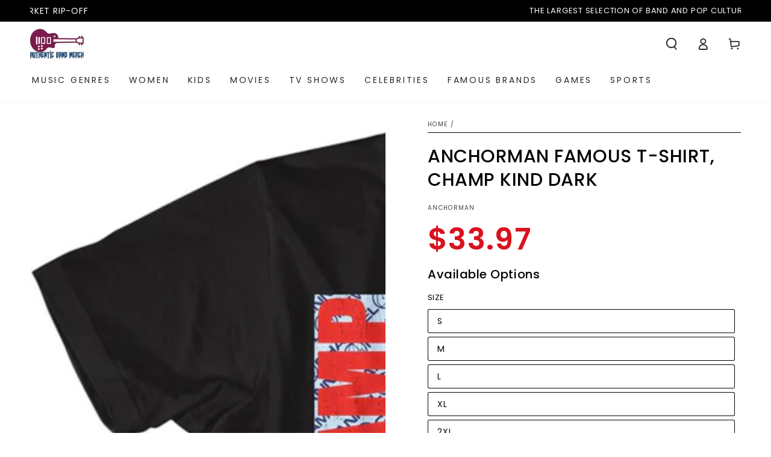

--- FILE ---
content_type: text/javascript; charset=utf-8
request_url: https://authenticbandmerch.com/products/anchorman-famous-t-shirt-champ-kind-dark.js
body_size: 1542
content:
{"id":6649628426318,"title":"ANCHORMAN Famous T-Shirt, Champ Kind Dark","handle":"anchorman-famous-t-shirt-champ-kind-dark","description":"\u003ch1\u003eOfficial ANCHORMAN T-Shirt - The No. 1 Choice for Fans!\u003c\/h1\u003e\u003cp\u003eCelebrate the legend of Ron Burgundy with our Officially Licensed ANCHORMAN T-Shirt! A perfect blend of style, comfort, and fandom, this exclusive collectible is a must-have for any movie lover. Step up your style game and become the life of the party today!\u003c\/p\u003e\u003ch2\u003e\u003cstrong\u003eEmbrace the Legend: Your Perfect Tribute to ANCHORMAN\u003c\/strong\u003e\u003c\/h2\u003e\u003cp\u003eImmerse yourself in the nostalgic charm of one of the greatest cult classics of our time with our Officially Licensed ANCHORMAN T-Shirt. \u003c\/p\u003e\u003cp\u003eThis stylish piece serves as a perfect homage to the iconic film, its characters, and their unforgettable shenanigans. \u003c\/p\u003e\u003cp\u003eDesigned to resonate with fans and fashion-forward individuals alike, this tee is your ideal companion for casual outings, movie marathons, or themed parties.\u003c\/p\u003e\u003ch2\u003e\u003cstrong\u003eSuperior Comfort, Uncompromised Quality\u003c\/strong\u003e\u003c\/h2\u003e\u003cp\u003eOur ANCHORMAN T-Shirt isn't just a visual delight - it's a testament to comfort and durability. Crafted with 100% premium fabric, it promises a soft, comfortable fit that is perfect for all-day wear. \u003c\/p\u003e\u003cp\u003eThe meticulous high-quality print ensures that the vibrant design remains fresh and eye-catching, even after countless washes. \u003c\/p\u003e\u003cp\u003eRest assured, your style and comfort are our top priorities.\u003c\/p\u003e\u003ch2\u003e\u003cstrong\u003eMore Than Just a T-Shirt: A Collectible Treasure\u003c\/strong\u003e\u003c\/h2\u003e\u003cp\u003eThis Officially Licensed ANCHORMAN T-Shirt goes beyond being a wardrobe addition - it's a treasure for fans, a token of a timeless comedy saga. Whether you're a die-hard fan of the franchise, or know someone who is, this exclusive piece is the perfect gift. \u003c\/p\u003e\u003cp\u003eElevate your pop culture collection and relish the pride of owning an authentic piece of ANCHORMAN memorabilia. Display your fandom in a classy, humorous, and unforgettable way.\u003c\/p\u003e","published_at":"2023-05-26T12:43:37-07:00","created_at":"2021-09-23T23:00:40-07:00","vendor":"ANCHORMAN","type":"T-Shirt","tags":["2XL","2XLT","3XL","3XLT","4XL","4XLT","5XL","6XL","all-items","ANCHORMAN","Black","color_Black","fb_category_528","L","LT","M","material_100% Cottton","MOVIES","S","XL","XLT"],"price":3397,"price_min":3397,"price_max":4397,"available":true,"price_varies":true,"compare_at_price":null,"compare_at_price_min":0,"compare_at_price_max":0,"compare_at_price_varies":false,"variants":[{"id":39499385634894,"title":"S","option1":"S","option2":null,"option3":null,"sku":"ANCR520S","requires_shipping":true,"taxable":true,"featured_image":null,"available":true,"name":"ANCHORMAN Famous T-Shirt, Champ Kind Dark - S","public_title":"S","options":["S"],"price":3397,"weight":158,"compare_at_price":null,"inventory_management":null,"barcode":"191895948055","requires_selling_plan":false,"selling_plan_allocations":[]},{"id":39499385667662,"title":"M","option1":"M","option2":null,"option3":null,"sku":"ANCR520M","requires_shipping":true,"taxable":true,"featured_image":null,"available":true,"name":"ANCHORMAN Famous T-Shirt, Champ Kind Dark - M","public_title":"M","options":["M"],"price":3397,"weight":181,"compare_at_price":null,"inventory_management":null,"barcode":"191895948062","requires_selling_plan":false,"selling_plan_allocations":[]},{"id":39499385700430,"title":"L","option1":"L","option2":null,"option3":null,"sku":"ANCR520L","requires_shipping":true,"taxable":true,"featured_image":null,"available":true,"name":"ANCHORMAN Famous T-Shirt, Champ Kind Dark - L","public_title":"L","options":["L"],"price":3397,"weight":204,"compare_at_price":null,"inventory_management":null,"barcode":"191895948079","requires_selling_plan":false,"selling_plan_allocations":[]},{"id":39499385733198,"title":"XL","option1":"XL","option2":null,"option3":null,"sku":"ANCR520XL","requires_shipping":true,"taxable":true,"featured_image":null,"available":true,"name":"ANCHORMAN Famous T-Shirt, Champ Kind Dark - XL","public_title":"XL","options":["XL"],"price":3497,"weight":226,"compare_at_price":null,"inventory_management":null,"barcode":"191895948086","requires_selling_plan":false,"selling_plan_allocations":[]},{"id":39499385765966,"title":"2XL","option1":"2XL","option2":null,"option3":null,"sku":"ANCR520XXL","requires_shipping":true,"taxable":true,"featured_image":null,"available":true,"name":"ANCHORMAN Famous T-Shirt, Champ Kind Dark - 2XL","public_title":"2XL","options":["2XL"],"price":3597,"weight":249,"compare_at_price":null,"inventory_management":null,"barcode":"191895948093","requires_selling_plan":false,"selling_plan_allocations":[]},{"id":39499385798734,"title":"3XL","option1":"3XL","option2":null,"option3":null,"sku":"ANCR520XXXL","requires_shipping":true,"taxable":true,"featured_image":null,"available":true,"name":"ANCHORMAN Famous T-Shirt, Champ Kind Dark - 3XL","public_title":"3XL","options":["3XL"],"price":3697,"weight":294,"compare_at_price":null,"inventory_management":null,"barcode":"191895948109","requires_selling_plan":false,"selling_plan_allocations":[]},{"id":39499385831502,"title":"4XL","option1":"4XL","option2":null,"option3":null,"sku":"ANCR520XXXXL","requires_shipping":true,"taxable":true,"featured_image":null,"available":true,"name":"ANCHORMAN Famous T-Shirt, Champ Kind Dark - 4XL","public_title":"4XL","options":["4XL"],"price":3797,"weight":294,"compare_at_price":null,"inventory_management":null,"barcode":"191895948116","requires_selling_plan":false,"selling_plan_allocations":[]},{"id":39499385864270,"title":"5XL","option1":"5XL","option2":null,"option3":null,"sku":"ANCR520XXXXXL","requires_shipping":true,"taxable":true,"featured_image":null,"available":true,"name":"ANCHORMAN Famous T-Shirt, Champ Kind Dark - 5XL","public_title":"5XL","options":["5XL"],"price":3897,"weight":340,"compare_at_price":null,"inventory_management":null,"barcode":"191895948123","requires_selling_plan":false,"selling_plan_allocations":[]},{"id":39499385897038,"title":"6XL","option1":"6XL","option2":null,"option3":null,"sku":"ANCR520XXXXXXL","requires_shipping":true,"taxable":true,"featured_image":null,"available":true,"name":"ANCHORMAN Famous T-Shirt, Champ Kind Dark - 6XL","public_title":"6XL","options":["6XL"],"price":3997,"weight":385,"compare_at_price":null,"inventory_management":null,"barcode":"191895948130","requires_selling_plan":false,"selling_plan_allocations":[]},{"id":39499385929806,"title":"LT","option1":"LT","option2":null,"option3":null,"sku":"ANCR520LT","requires_shipping":true,"taxable":true,"featured_image":null,"available":true,"name":"ANCHORMAN Famous T-Shirt, Champ Kind Dark - LT","public_title":"LT","options":["LT"],"price":3797,"weight":226,"compare_at_price":null,"inventory_management":null,"barcode":"191895948147","requires_selling_plan":false,"selling_plan_allocations":[]},{"id":39499385962574,"title":"XLT","option1":"XLT","option2":null,"option3":null,"sku":"ANCR520XT","requires_shipping":true,"taxable":true,"featured_image":null,"available":true,"name":"ANCHORMAN Famous T-Shirt, Champ Kind Dark - XLT","public_title":"XLT","options":["XLT"],"price":3897,"weight":249,"compare_at_price":null,"inventory_management":null,"barcode":"191895948154","requires_selling_plan":false,"selling_plan_allocations":[]},{"id":39499385995342,"title":"2XLT","option1":"2XLT","option2":null,"option3":null,"sku":"ANCR520XXT","requires_shipping":true,"taxable":true,"featured_image":null,"available":true,"name":"ANCHORMAN Famous T-Shirt, Champ Kind Dark - 2XLT","public_title":"2XLT","options":["2XLT"],"price":3997,"weight":294,"compare_at_price":null,"inventory_management":null,"barcode":"191895948161","requires_selling_plan":false,"selling_plan_allocations":[]},{"id":39499386028110,"title":"3XLT","option1":"3XLT","option2":null,"option3":null,"sku":"ANCR520XXXT","requires_shipping":true,"taxable":true,"featured_image":null,"available":true,"name":"ANCHORMAN Famous T-Shirt, Champ Kind Dark - 3XLT","public_title":"3XLT","options":["3XLT"],"price":4197,"weight":294,"compare_at_price":null,"inventory_management":null,"barcode":"191895948178","requires_selling_plan":false,"selling_plan_allocations":[]},{"id":39499386060878,"title":"4XLT","option1":"4XLT","option2":null,"option3":null,"sku":"ANCR520XXXXT","requires_shipping":true,"taxable":true,"featured_image":null,"available":true,"name":"ANCHORMAN Famous T-Shirt, Champ Kind Dark - 4XLT","public_title":"4XLT","options":["4XLT"],"price":4397,"weight":340,"compare_at_price":null,"inventory_management":null,"barcode":"191895948185","requires_selling_plan":false,"selling_plan_allocations":[]}],"images":["\/\/cdn.shopify.com\/s\/files\/1\/0249\/7652\/3342\/products\/ANCR520.jpg?v=1632463243","\/\/cdn.shopify.com\/s\/files\/1\/0249\/7652\/3342\/products\/8832295d3c819c7603e355669a246d4e99d9e6cd_052eb3d2-ce00-4fe9-8844-3321f6146f71.jpg?v=1636927245"],"featured_image":"\/\/cdn.shopify.com\/s\/files\/1\/0249\/7652\/3342\/products\/ANCR520.jpg?v=1632463243","options":[{"name":"Size","position":1,"values":["S","M","L","XL","2XL","3XL","4XL","5XL","6XL","LT","XLT","2XLT","3XLT","4XLT"]}],"url":"\/products\/anchorman-famous-t-shirt-champ-kind-dark","media":[{"alt":null,"id":20910729265230,"position":1,"preview_image":{"aspect_ratio":1.0,"height":1001,"width":1001,"src":"https:\/\/cdn.shopify.com\/s\/files\/1\/0249\/7652\/3342\/products\/ANCR520.jpg?v=1632463243"},"aspect_ratio":1.0,"height":1001,"media_type":"image","src":"https:\/\/cdn.shopify.com\/s\/files\/1\/0249\/7652\/3342\/products\/ANCR520.jpg?v=1632463243","width":1001},{"alt":null,"id":21046936731726,"position":2,"preview_image":{"aspect_ratio":1.0,"height":800,"width":800,"src":"https:\/\/cdn.shopify.com\/s\/files\/1\/0249\/7652\/3342\/products\/8832295d3c819c7603e355669a246d4e99d9e6cd_052eb3d2-ce00-4fe9-8844-3321f6146f71.jpg?v=1636927245"},"aspect_ratio":1.0,"height":800,"media_type":"image","src":"https:\/\/cdn.shopify.com\/s\/files\/1\/0249\/7652\/3342\/products\/8832295d3c819c7603e355669a246d4e99d9e6cd_052eb3d2-ce00-4fe9-8844-3321f6146f71.jpg?v=1636927245","width":800}],"requires_selling_plan":false,"selling_plan_groups":[]}

--- FILE ---
content_type: text/javascript; charset=utf-8
request_url: https://authenticbandmerch.com/products/anchorman-famous-t-shirt-champ-kind-dark.js
body_size: 1593
content:
{"id":6649628426318,"title":"ANCHORMAN Famous T-Shirt, Champ Kind Dark","handle":"anchorman-famous-t-shirt-champ-kind-dark","description":"\u003ch1\u003eOfficial ANCHORMAN T-Shirt - The No. 1 Choice for Fans!\u003c\/h1\u003e\u003cp\u003eCelebrate the legend of Ron Burgundy with our Officially Licensed ANCHORMAN T-Shirt! A perfect blend of style, comfort, and fandom, this exclusive collectible is a must-have for any movie lover. Step up your style game and become the life of the party today!\u003c\/p\u003e\u003ch2\u003e\u003cstrong\u003eEmbrace the Legend: Your Perfect Tribute to ANCHORMAN\u003c\/strong\u003e\u003c\/h2\u003e\u003cp\u003eImmerse yourself in the nostalgic charm of one of the greatest cult classics of our time with our Officially Licensed ANCHORMAN T-Shirt. \u003c\/p\u003e\u003cp\u003eThis stylish piece serves as a perfect homage to the iconic film, its characters, and their unforgettable shenanigans. \u003c\/p\u003e\u003cp\u003eDesigned to resonate with fans and fashion-forward individuals alike, this tee is your ideal companion for casual outings, movie marathons, or themed parties.\u003c\/p\u003e\u003ch2\u003e\u003cstrong\u003eSuperior Comfort, Uncompromised Quality\u003c\/strong\u003e\u003c\/h2\u003e\u003cp\u003eOur ANCHORMAN T-Shirt isn't just a visual delight - it's a testament to comfort and durability. Crafted with 100% premium fabric, it promises a soft, comfortable fit that is perfect for all-day wear. \u003c\/p\u003e\u003cp\u003eThe meticulous high-quality print ensures that the vibrant design remains fresh and eye-catching, even after countless washes. \u003c\/p\u003e\u003cp\u003eRest assured, your style and comfort are our top priorities.\u003c\/p\u003e\u003ch2\u003e\u003cstrong\u003eMore Than Just a T-Shirt: A Collectible Treasure\u003c\/strong\u003e\u003c\/h2\u003e\u003cp\u003eThis Officially Licensed ANCHORMAN T-Shirt goes beyond being a wardrobe addition - it's a treasure for fans, a token of a timeless comedy saga. Whether you're a die-hard fan of the franchise, or know someone who is, this exclusive piece is the perfect gift. \u003c\/p\u003e\u003cp\u003eElevate your pop culture collection and relish the pride of owning an authentic piece of ANCHORMAN memorabilia. Display your fandom in a classy, humorous, and unforgettable way.\u003c\/p\u003e","published_at":"2023-05-26T12:43:37-07:00","created_at":"2021-09-23T23:00:40-07:00","vendor":"ANCHORMAN","type":"T-Shirt","tags":["2XL","2XLT","3XL","3XLT","4XL","4XLT","5XL","6XL","all-items","ANCHORMAN","Black","color_Black","fb_category_528","L","LT","M","material_100% Cottton","MOVIES","S","XL","XLT"],"price":3397,"price_min":3397,"price_max":4397,"available":true,"price_varies":true,"compare_at_price":null,"compare_at_price_min":0,"compare_at_price_max":0,"compare_at_price_varies":false,"variants":[{"id":39499385634894,"title":"S","option1":"S","option2":null,"option3":null,"sku":"ANCR520S","requires_shipping":true,"taxable":true,"featured_image":null,"available":true,"name":"ANCHORMAN Famous T-Shirt, Champ Kind Dark - S","public_title":"S","options":["S"],"price":3397,"weight":158,"compare_at_price":null,"inventory_management":null,"barcode":"191895948055","requires_selling_plan":false,"selling_plan_allocations":[]},{"id":39499385667662,"title":"M","option1":"M","option2":null,"option3":null,"sku":"ANCR520M","requires_shipping":true,"taxable":true,"featured_image":null,"available":true,"name":"ANCHORMAN Famous T-Shirt, Champ Kind Dark - M","public_title":"M","options":["M"],"price":3397,"weight":181,"compare_at_price":null,"inventory_management":null,"barcode":"191895948062","requires_selling_plan":false,"selling_plan_allocations":[]},{"id":39499385700430,"title":"L","option1":"L","option2":null,"option3":null,"sku":"ANCR520L","requires_shipping":true,"taxable":true,"featured_image":null,"available":true,"name":"ANCHORMAN Famous T-Shirt, Champ Kind Dark - L","public_title":"L","options":["L"],"price":3397,"weight":204,"compare_at_price":null,"inventory_management":null,"barcode":"191895948079","requires_selling_plan":false,"selling_plan_allocations":[]},{"id":39499385733198,"title":"XL","option1":"XL","option2":null,"option3":null,"sku":"ANCR520XL","requires_shipping":true,"taxable":true,"featured_image":null,"available":true,"name":"ANCHORMAN Famous T-Shirt, Champ Kind Dark - XL","public_title":"XL","options":["XL"],"price":3497,"weight":226,"compare_at_price":null,"inventory_management":null,"barcode":"191895948086","requires_selling_plan":false,"selling_plan_allocations":[]},{"id":39499385765966,"title":"2XL","option1":"2XL","option2":null,"option3":null,"sku":"ANCR520XXL","requires_shipping":true,"taxable":true,"featured_image":null,"available":true,"name":"ANCHORMAN Famous T-Shirt, Champ Kind Dark - 2XL","public_title":"2XL","options":["2XL"],"price":3597,"weight":249,"compare_at_price":null,"inventory_management":null,"barcode":"191895948093","requires_selling_plan":false,"selling_plan_allocations":[]},{"id":39499385798734,"title":"3XL","option1":"3XL","option2":null,"option3":null,"sku":"ANCR520XXXL","requires_shipping":true,"taxable":true,"featured_image":null,"available":true,"name":"ANCHORMAN Famous T-Shirt, Champ Kind Dark - 3XL","public_title":"3XL","options":["3XL"],"price":3697,"weight":294,"compare_at_price":null,"inventory_management":null,"barcode":"191895948109","requires_selling_plan":false,"selling_plan_allocations":[]},{"id":39499385831502,"title":"4XL","option1":"4XL","option2":null,"option3":null,"sku":"ANCR520XXXXL","requires_shipping":true,"taxable":true,"featured_image":null,"available":true,"name":"ANCHORMAN Famous T-Shirt, Champ Kind Dark - 4XL","public_title":"4XL","options":["4XL"],"price":3797,"weight":294,"compare_at_price":null,"inventory_management":null,"barcode":"191895948116","requires_selling_plan":false,"selling_plan_allocations":[]},{"id":39499385864270,"title":"5XL","option1":"5XL","option2":null,"option3":null,"sku":"ANCR520XXXXXL","requires_shipping":true,"taxable":true,"featured_image":null,"available":true,"name":"ANCHORMAN Famous T-Shirt, Champ Kind Dark - 5XL","public_title":"5XL","options":["5XL"],"price":3897,"weight":340,"compare_at_price":null,"inventory_management":null,"barcode":"191895948123","requires_selling_plan":false,"selling_plan_allocations":[]},{"id":39499385897038,"title":"6XL","option1":"6XL","option2":null,"option3":null,"sku":"ANCR520XXXXXXL","requires_shipping":true,"taxable":true,"featured_image":null,"available":true,"name":"ANCHORMAN Famous T-Shirt, Champ Kind Dark - 6XL","public_title":"6XL","options":["6XL"],"price":3997,"weight":385,"compare_at_price":null,"inventory_management":null,"barcode":"191895948130","requires_selling_plan":false,"selling_plan_allocations":[]},{"id":39499385929806,"title":"LT","option1":"LT","option2":null,"option3":null,"sku":"ANCR520LT","requires_shipping":true,"taxable":true,"featured_image":null,"available":true,"name":"ANCHORMAN Famous T-Shirt, Champ Kind Dark - LT","public_title":"LT","options":["LT"],"price":3797,"weight":226,"compare_at_price":null,"inventory_management":null,"barcode":"191895948147","requires_selling_plan":false,"selling_plan_allocations":[]},{"id":39499385962574,"title":"XLT","option1":"XLT","option2":null,"option3":null,"sku":"ANCR520XT","requires_shipping":true,"taxable":true,"featured_image":null,"available":true,"name":"ANCHORMAN Famous T-Shirt, Champ Kind Dark - XLT","public_title":"XLT","options":["XLT"],"price":3897,"weight":249,"compare_at_price":null,"inventory_management":null,"barcode":"191895948154","requires_selling_plan":false,"selling_plan_allocations":[]},{"id":39499385995342,"title":"2XLT","option1":"2XLT","option2":null,"option3":null,"sku":"ANCR520XXT","requires_shipping":true,"taxable":true,"featured_image":null,"available":true,"name":"ANCHORMAN Famous T-Shirt, Champ Kind Dark - 2XLT","public_title":"2XLT","options":["2XLT"],"price":3997,"weight":294,"compare_at_price":null,"inventory_management":null,"barcode":"191895948161","requires_selling_plan":false,"selling_plan_allocations":[]},{"id":39499386028110,"title":"3XLT","option1":"3XLT","option2":null,"option3":null,"sku":"ANCR520XXXT","requires_shipping":true,"taxable":true,"featured_image":null,"available":true,"name":"ANCHORMAN Famous T-Shirt, Champ Kind Dark - 3XLT","public_title":"3XLT","options":["3XLT"],"price":4197,"weight":294,"compare_at_price":null,"inventory_management":null,"barcode":"191895948178","requires_selling_plan":false,"selling_plan_allocations":[]},{"id":39499386060878,"title":"4XLT","option1":"4XLT","option2":null,"option3":null,"sku":"ANCR520XXXXT","requires_shipping":true,"taxable":true,"featured_image":null,"available":true,"name":"ANCHORMAN Famous T-Shirt, Champ Kind Dark - 4XLT","public_title":"4XLT","options":["4XLT"],"price":4397,"weight":340,"compare_at_price":null,"inventory_management":null,"barcode":"191895948185","requires_selling_plan":false,"selling_plan_allocations":[]}],"images":["\/\/cdn.shopify.com\/s\/files\/1\/0249\/7652\/3342\/products\/ANCR520.jpg?v=1632463243","\/\/cdn.shopify.com\/s\/files\/1\/0249\/7652\/3342\/products\/8832295d3c819c7603e355669a246d4e99d9e6cd_052eb3d2-ce00-4fe9-8844-3321f6146f71.jpg?v=1636927245"],"featured_image":"\/\/cdn.shopify.com\/s\/files\/1\/0249\/7652\/3342\/products\/ANCR520.jpg?v=1632463243","options":[{"name":"Size","position":1,"values":["S","M","L","XL","2XL","3XL","4XL","5XL","6XL","LT","XLT","2XLT","3XLT","4XLT"]}],"url":"\/products\/anchorman-famous-t-shirt-champ-kind-dark","media":[{"alt":null,"id":20910729265230,"position":1,"preview_image":{"aspect_ratio":1.0,"height":1001,"width":1001,"src":"https:\/\/cdn.shopify.com\/s\/files\/1\/0249\/7652\/3342\/products\/ANCR520.jpg?v=1632463243"},"aspect_ratio":1.0,"height":1001,"media_type":"image","src":"https:\/\/cdn.shopify.com\/s\/files\/1\/0249\/7652\/3342\/products\/ANCR520.jpg?v=1632463243","width":1001},{"alt":null,"id":21046936731726,"position":2,"preview_image":{"aspect_ratio":1.0,"height":800,"width":800,"src":"https:\/\/cdn.shopify.com\/s\/files\/1\/0249\/7652\/3342\/products\/8832295d3c819c7603e355669a246d4e99d9e6cd_052eb3d2-ce00-4fe9-8844-3321f6146f71.jpg?v=1636927245"},"aspect_ratio":1.0,"height":800,"media_type":"image","src":"https:\/\/cdn.shopify.com\/s\/files\/1\/0249\/7652\/3342\/products\/8832295d3c819c7603e355669a246d4e99d9e6cd_052eb3d2-ce00-4fe9-8844-3321f6146f71.jpg?v=1636927245","width":800}],"requires_selling_plan":false,"selling_plan_groups":[]}

--- FILE ---
content_type: text/javascript; charset=utf-8
request_url: https://authenticbandmerch.com/products/anchorman-famous-t-shirt-champ-kind-dark.js
body_size: 1017
content:
{"id":6649628426318,"title":"ANCHORMAN Famous T-Shirt, Champ Kind Dark","handle":"anchorman-famous-t-shirt-champ-kind-dark","description":"\u003ch1\u003eOfficial ANCHORMAN T-Shirt - The No. 1 Choice for Fans!\u003c\/h1\u003e\u003cp\u003eCelebrate the legend of Ron Burgundy with our Officially Licensed ANCHORMAN T-Shirt! A perfect blend of style, comfort, and fandom, this exclusive collectible is a must-have for any movie lover. Step up your style game and become the life of the party today!\u003c\/p\u003e\u003ch2\u003e\u003cstrong\u003eEmbrace the Legend: Your Perfect Tribute to ANCHORMAN\u003c\/strong\u003e\u003c\/h2\u003e\u003cp\u003eImmerse yourself in the nostalgic charm of one of the greatest cult classics of our time with our Officially Licensed ANCHORMAN T-Shirt. \u003c\/p\u003e\u003cp\u003eThis stylish piece serves as a perfect homage to the iconic film, its characters, and their unforgettable shenanigans. \u003c\/p\u003e\u003cp\u003eDesigned to resonate with fans and fashion-forward individuals alike, this tee is your ideal companion for casual outings, movie marathons, or themed parties.\u003c\/p\u003e\u003ch2\u003e\u003cstrong\u003eSuperior Comfort, Uncompromised Quality\u003c\/strong\u003e\u003c\/h2\u003e\u003cp\u003eOur ANCHORMAN T-Shirt isn't just a visual delight - it's a testament to comfort and durability. Crafted with 100% premium fabric, it promises a soft, comfortable fit that is perfect for all-day wear. \u003c\/p\u003e\u003cp\u003eThe meticulous high-quality print ensures that the vibrant design remains fresh and eye-catching, even after countless washes. \u003c\/p\u003e\u003cp\u003eRest assured, your style and comfort are our top priorities.\u003c\/p\u003e\u003ch2\u003e\u003cstrong\u003eMore Than Just a T-Shirt: A Collectible Treasure\u003c\/strong\u003e\u003c\/h2\u003e\u003cp\u003eThis Officially Licensed ANCHORMAN T-Shirt goes beyond being a wardrobe addition - it's a treasure for fans, a token of a timeless comedy saga. Whether you're a die-hard fan of the franchise, or know someone who is, this exclusive piece is the perfect gift. \u003c\/p\u003e\u003cp\u003eElevate your pop culture collection and relish the pride of owning an authentic piece of ANCHORMAN memorabilia. Display your fandom in a classy, humorous, and unforgettable way.\u003c\/p\u003e","published_at":"2023-05-26T12:43:37-07:00","created_at":"2021-09-23T23:00:40-07:00","vendor":"ANCHORMAN","type":"T-Shirt","tags":["2XL","2XLT","3XL","3XLT","4XL","4XLT","5XL","6XL","all-items","ANCHORMAN","Black","color_Black","fb_category_528","L","LT","M","material_100% Cottton","MOVIES","S","XL","XLT"],"price":3397,"price_min":3397,"price_max":4397,"available":true,"price_varies":true,"compare_at_price":null,"compare_at_price_min":0,"compare_at_price_max":0,"compare_at_price_varies":false,"variants":[{"id":39499385634894,"title":"S","option1":"S","option2":null,"option3":null,"sku":"ANCR520S","requires_shipping":true,"taxable":true,"featured_image":null,"available":true,"name":"ANCHORMAN Famous T-Shirt, Champ Kind Dark - S","public_title":"S","options":["S"],"price":3397,"weight":158,"compare_at_price":null,"inventory_management":null,"barcode":"191895948055","requires_selling_plan":false,"selling_plan_allocations":[]},{"id":39499385667662,"title":"M","option1":"M","option2":null,"option3":null,"sku":"ANCR520M","requires_shipping":true,"taxable":true,"featured_image":null,"available":true,"name":"ANCHORMAN Famous T-Shirt, Champ Kind Dark - M","public_title":"M","options":["M"],"price":3397,"weight":181,"compare_at_price":null,"inventory_management":null,"barcode":"191895948062","requires_selling_plan":false,"selling_plan_allocations":[]},{"id":39499385700430,"title":"L","option1":"L","option2":null,"option3":null,"sku":"ANCR520L","requires_shipping":true,"taxable":true,"featured_image":null,"available":true,"name":"ANCHORMAN Famous T-Shirt, Champ Kind Dark - L","public_title":"L","options":["L"],"price":3397,"weight":204,"compare_at_price":null,"inventory_management":null,"barcode":"191895948079","requires_selling_plan":false,"selling_plan_allocations":[]},{"id":39499385733198,"title":"XL","option1":"XL","option2":null,"option3":null,"sku":"ANCR520XL","requires_shipping":true,"taxable":true,"featured_image":null,"available":true,"name":"ANCHORMAN Famous T-Shirt, Champ Kind Dark - XL","public_title":"XL","options":["XL"],"price":3497,"weight":226,"compare_at_price":null,"inventory_management":null,"barcode":"191895948086","requires_selling_plan":false,"selling_plan_allocations":[]},{"id":39499385765966,"title":"2XL","option1":"2XL","option2":null,"option3":null,"sku":"ANCR520XXL","requires_shipping":true,"taxable":true,"featured_image":null,"available":true,"name":"ANCHORMAN Famous T-Shirt, Champ Kind Dark - 2XL","public_title":"2XL","options":["2XL"],"price":3597,"weight":249,"compare_at_price":null,"inventory_management":null,"barcode":"191895948093","requires_selling_plan":false,"selling_plan_allocations":[]},{"id":39499385798734,"title":"3XL","option1":"3XL","option2":null,"option3":null,"sku":"ANCR520XXXL","requires_shipping":true,"taxable":true,"featured_image":null,"available":true,"name":"ANCHORMAN Famous T-Shirt, Champ Kind Dark - 3XL","public_title":"3XL","options":["3XL"],"price":3697,"weight":294,"compare_at_price":null,"inventory_management":null,"barcode":"191895948109","requires_selling_plan":false,"selling_plan_allocations":[]},{"id":39499385831502,"title":"4XL","option1":"4XL","option2":null,"option3":null,"sku":"ANCR520XXXXL","requires_shipping":true,"taxable":true,"featured_image":null,"available":true,"name":"ANCHORMAN Famous T-Shirt, Champ Kind Dark - 4XL","public_title":"4XL","options":["4XL"],"price":3797,"weight":294,"compare_at_price":null,"inventory_management":null,"barcode":"191895948116","requires_selling_plan":false,"selling_plan_allocations":[]},{"id":39499385864270,"title":"5XL","option1":"5XL","option2":null,"option3":null,"sku":"ANCR520XXXXXL","requires_shipping":true,"taxable":true,"featured_image":null,"available":true,"name":"ANCHORMAN Famous T-Shirt, Champ Kind Dark - 5XL","public_title":"5XL","options":["5XL"],"price":3897,"weight":340,"compare_at_price":null,"inventory_management":null,"barcode":"191895948123","requires_selling_plan":false,"selling_plan_allocations":[]},{"id":39499385897038,"title":"6XL","option1":"6XL","option2":null,"option3":null,"sku":"ANCR520XXXXXXL","requires_shipping":true,"taxable":true,"featured_image":null,"available":true,"name":"ANCHORMAN Famous T-Shirt, Champ Kind Dark - 6XL","public_title":"6XL","options":["6XL"],"price":3997,"weight":385,"compare_at_price":null,"inventory_management":null,"barcode":"191895948130","requires_selling_plan":false,"selling_plan_allocations":[]},{"id":39499385929806,"title":"LT","option1":"LT","option2":null,"option3":null,"sku":"ANCR520LT","requires_shipping":true,"taxable":true,"featured_image":null,"available":true,"name":"ANCHORMAN Famous T-Shirt, Champ Kind Dark - LT","public_title":"LT","options":["LT"],"price":3797,"weight":226,"compare_at_price":null,"inventory_management":null,"barcode":"191895948147","requires_selling_plan":false,"selling_plan_allocations":[]},{"id":39499385962574,"title":"XLT","option1":"XLT","option2":null,"option3":null,"sku":"ANCR520XT","requires_shipping":true,"taxable":true,"featured_image":null,"available":true,"name":"ANCHORMAN Famous T-Shirt, Champ Kind Dark - XLT","public_title":"XLT","options":["XLT"],"price":3897,"weight":249,"compare_at_price":null,"inventory_management":null,"barcode":"191895948154","requires_selling_plan":false,"selling_plan_allocations":[]},{"id":39499385995342,"title":"2XLT","option1":"2XLT","option2":null,"option3":null,"sku":"ANCR520XXT","requires_shipping":true,"taxable":true,"featured_image":null,"available":true,"name":"ANCHORMAN Famous T-Shirt, Champ Kind Dark - 2XLT","public_title":"2XLT","options":["2XLT"],"price":3997,"weight":294,"compare_at_price":null,"inventory_management":null,"barcode":"191895948161","requires_selling_plan":false,"selling_plan_allocations":[]},{"id":39499386028110,"title":"3XLT","option1":"3XLT","option2":null,"option3":null,"sku":"ANCR520XXXT","requires_shipping":true,"taxable":true,"featured_image":null,"available":true,"name":"ANCHORMAN Famous T-Shirt, Champ Kind Dark - 3XLT","public_title":"3XLT","options":["3XLT"],"price":4197,"weight":294,"compare_at_price":null,"inventory_management":null,"barcode":"191895948178","requires_selling_plan":false,"selling_plan_allocations":[]},{"id":39499386060878,"title":"4XLT","option1":"4XLT","option2":null,"option3":null,"sku":"ANCR520XXXXT","requires_shipping":true,"taxable":true,"featured_image":null,"available":true,"name":"ANCHORMAN Famous T-Shirt, Champ Kind Dark - 4XLT","public_title":"4XLT","options":["4XLT"],"price":4397,"weight":340,"compare_at_price":null,"inventory_management":null,"barcode":"191895948185","requires_selling_plan":false,"selling_plan_allocations":[]}],"images":["\/\/cdn.shopify.com\/s\/files\/1\/0249\/7652\/3342\/products\/ANCR520.jpg?v=1632463243","\/\/cdn.shopify.com\/s\/files\/1\/0249\/7652\/3342\/products\/8832295d3c819c7603e355669a246d4e99d9e6cd_052eb3d2-ce00-4fe9-8844-3321f6146f71.jpg?v=1636927245"],"featured_image":"\/\/cdn.shopify.com\/s\/files\/1\/0249\/7652\/3342\/products\/ANCR520.jpg?v=1632463243","options":[{"name":"Size","position":1,"values":["S","M","L","XL","2XL","3XL","4XL","5XL","6XL","LT","XLT","2XLT","3XLT","4XLT"]}],"url":"\/products\/anchorman-famous-t-shirt-champ-kind-dark","media":[{"alt":null,"id":20910729265230,"position":1,"preview_image":{"aspect_ratio":1.0,"height":1001,"width":1001,"src":"https:\/\/cdn.shopify.com\/s\/files\/1\/0249\/7652\/3342\/products\/ANCR520.jpg?v=1632463243"},"aspect_ratio":1.0,"height":1001,"media_type":"image","src":"https:\/\/cdn.shopify.com\/s\/files\/1\/0249\/7652\/3342\/products\/ANCR520.jpg?v=1632463243","width":1001},{"alt":null,"id":21046936731726,"position":2,"preview_image":{"aspect_ratio":1.0,"height":800,"width":800,"src":"https:\/\/cdn.shopify.com\/s\/files\/1\/0249\/7652\/3342\/products\/8832295d3c819c7603e355669a246d4e99d9e6cd_052eb3d2-ce00-4fe9-8844-3321f6146f71.jpg?v=1636927245"},"aspect_ratio":1.0,"height":800,"media_type":"image","src":"https:\/\/cdn.shopify.com\/s\/files\/1\/0249\/7652\/3342\/products\/8832295d3c819c7603e355669a246d4e99d9e6cd_052eb3d2-ce00-4fe9-8844-3321f6146f71.jpg?v=1636927245","width":800}],"requires_selling_plan":false,"selling_plan_groups":[]}